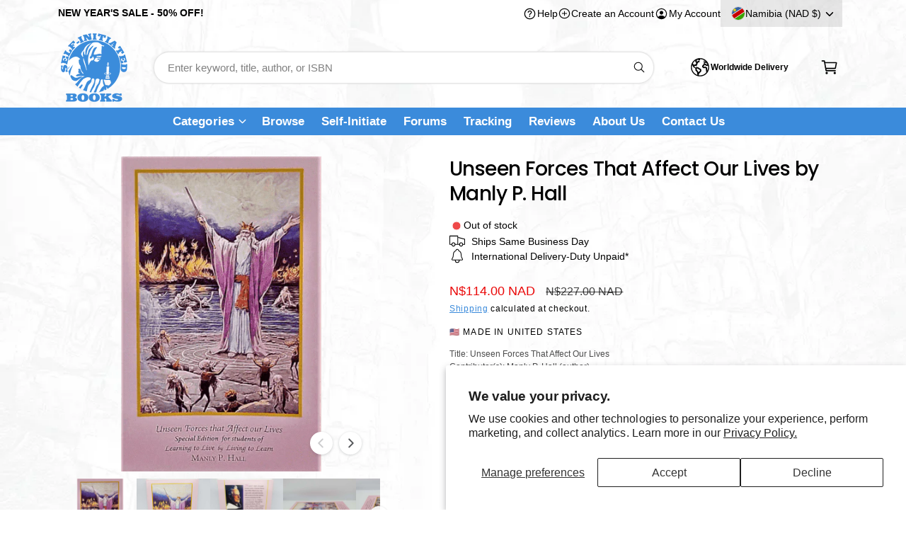

--- FILE ---
content_type: text/css
request_url: https://self-initiated.com/cdn/shop/t/268/assets/component-rating.css?v=48927154052079798981745344161
body_size: -367
content:
.rating{display:inline-block;margin:0;font-size:0}.product .rating-star{--letter-spacing: .8;--font-size: 1.7}.card-wrapper .rating-star{--letter-spacing: .1;--font-size: 1.7}.rating-star{--color-rating-star: rgb(var(--product-card-star-color));--percent: calc( ( var(--rating) / var(--rating-max) + var(--rating-decimal) * var(--font-size) / (var(--rating-max) * (var(--letter-spacing, .8) + var(--font-size))) ) * 100% );letter-spacing:-.08em;font-size:calc(var(--font-size) * 1rem);line-height:1;display:inline-block;font-family:Times;margin:0}.rating-star:before{content:"\2605\2605\2605\2605\2605";background:linear-gradient(90deg,var(--color-rating-star) var(--percent),rgba(var(--color-foreground),.15) var(--percent));-webkit-background-clip:text;-webkit-text-fill-color:transparent}.rating-text{display:none}.rating-count{display:inline-block;margin:0}.rating-count.t4{margin:1px 0 0}@media (forced-colors: active){.rating{display:none}.rating-text{display:block}}
/*# sourceMappingURL=/cdn/shop/t/268/assets/component-rating.css.map?v=48927154052079798981745344161 */


--- FILE ---
content_type: text/css
request_url: https://self-initiated.com/cdn/shop/t/268/assets/quick-add.css?v=82031666951033316981745344161
body_size: 1170
content:
.quick-add{position:relative;grid-row-start:4;margin:0 0 1rem;z-index:1}.card--card .quick-add{margin:0 1.3rem 1rem}.quick-add-modal .scroll-trigger.scroll-trigger{animation:none;opacity:1}.popup-modal.quick-add-modal[open]{overflow:visible;z-index:1000}.popup-modal__content.quick-add-modal__content{--modal-height-offset: 3.2rem;margin:auto 0;overflow:hidden;max-width:1024px;width:100%;padding:0}.quick-add-modal__content.quick-add-modal__content--bulk{height:auto}body:not(.side-drawers-inset) .popup-modal--side .quick-add-modal__content.quick-add-modal__content--bulk{height:100%}.quick-add-modal .product__modal-opener--image .product__media-toggle:hover,.quick-add-modal .media-modal,.quick-add-modal .image-magnify-full-size,.quick-add-modal .product__media-zoom-lightbox:after{cursor:default}@media screen and (min-width: 750px){.popup-modal__content.quick-add-modal__content{--modal-height-offset: 10rem;width:calc(100% - var(--px-mobile));padding:0}.popup-modal__content.quick-add-modal__content--bulk{overflow-y:auto}.quick-add-modal:not(.popup-modal--side) .popup-modal__content.quick-add-modal__content{max-height:calc(100% - var(--modal-height-offset) * 2);margin-top:var(--modal-height-offset)}.quick-add-modal.popup-modal--side .popup-modal__content.quick-add-modal__content{max-width:min(950px,calc(100% - (var(--modal-gutter, 0px) * 2)))!important;min-width:calc(100% - (var(--modal-gutter, 0px) * 2))}}@media screen and (min-width: 990px){.popup-modal__content.quick-add-modal__content{width:80%}}@media screen and (min-width: 1000px){.quick-add-modal.popup-modal--side .popup-modal__content.quick-add-modal__content{min-width:950px}}.popup-modal__content.quick-add-modal__content img{max-width:100%}.quick-add-modal__content-info--bulk .quick-order__title{display:none}.quick-add-modal__content-info--bulk h3{margin-bottom:.5rem;margin-top:0}.quick-add-modal__content-info--bulk .price,.quick-add-modal__content-info--bulk .card__information-volume-pricing-note{display:inline-block}@media screen and (min-width: 750px){.quick-add-modal__content-info--bulk .card__information-volume-pricing-note{padding-left:1.6rem}.quick-add-modal__content-info .product--no-media .product__media-submedia-wrapper{min-width:300px}}@media screen and (min-width: 990px){.quick-add-modal__content-info.quick-add-modal__content-info--bulk{overflow-y:initial}.quick-add-modal__content-info--bulk thead{position:sticky;z-index:3;top:0;background-color:rgb(var(--color-background))}.quick-add-modal__content-info .product--no-media .product__media-submedia-wrapper{min-width:calc(475px - (var(--modal-padding)* 2))}}.quick-add-modal__content-info--bulk .quick-add__product-media,.quick-add-modal__content-info--bulk .quick-add__product-container,.quick-add-modal__content-info--bulk .quick-add__info{width:4.8rem;height:7rem}.quick-add-modal__content-info--bulk-details{padding-left:1rem}.quick-add-modal__content-info--bulk-details .h3{text-wrap:balance}quick-add-bulk{--color-foreground: var(--color-secondary-button-text)}quick-add-bulk .quantity:after{box-shadow:0 0 0 var(--inputs-border-width) rgba(var(--color-foreground))}.button--hover-grow quick-add-bulk .quantity:after{transition:box-shadow var(--duration-default) ease}.button--hover-grow quick-add-bulk .quantity:hover:after{box-shadow:0 0 0 calc(var(--inputs-border-width) + 1px) rgba(var(--color-foreground))}quick-add-bulk .quantity__input{padding:1em 0;font-size:var(--font-button-text-size);font-weight:var(--font-button-font-weight);opacity:1;transition:opacity .3s,transform .3s var(--cubic-bezier-ease-out-slow);will-change:transform}quick-add-bulk:has(.loading__spinner:not(.hidden)) .quantity__input{opacity:0;transform:scale(.3)}quick-add-bulk:has(.loading__spinner.spinning-complete) .quantity__input{animation:pop .25s ease-out}.quick-add-modal__content-info--bulk .quick-add__product-media:has(.media--no-photo){position:relative}.quick-add-modal__content-info--bulk .media--no-photo svg{position:absolute}@media screen and (min-width: 990px){.quick-add-modal__content-info--bulk .quick-add__product-media,.quick-add-modal__content-info--bulk .quick-add__product-container,.quick-add-modal__content-info--bulk .quick-add__info{width:11rem;height:auto}.quick-add-modal__content-info--bulk-details{padding:0 2.5rem}.quick-add-modal__content-info--bulk quick-order-list{padding:0}}.quick-add__product-media{margin-bottom:1rem}.quick-add-modal__content-info--bulk .quick-add__product-container img{width:100%;height:100%;object-fit:cover}.quick-add-modal__content-info--bulk .quick-add__info{display:flex}.quick-add-modal__content-info--bulk .quick-add__content-info__media{width:auto}@media screen and (max-width: 990px){.quick-add-modal__content-info--bulk .quick-add__content-info__media{display:flex;margin:0}.quick-add-modal__content-info--bulk quick-order-list{padding-left:0;padding-right:0}.quick-add-modal__content-info.quick-add-modal__content-info--bulk{--modal-padding: 1.5rem}}@media screen and (min-width: 989px){.quick-add-modal__content-info--bulk .quick-add__info{flex-direction:column;position:sticky;top:0;margin-top:-2.5rem;padding-top:2.5rem}}@media screen and (max-width: 990px){.quick-add-modal__content-info--bulk{flex-direction:column}}.quick-add-modal__content-info{--modal-padding: 2.5rem;padding-right:4.4rem;display:flex;overflow-y:auto;padding:var(--modal-padding);height:100%}.quick-add-modal__content-info>*{height:auto;margin:0 auto;max-width:100%;width:100%}quick-add-bulk{position:relative;grid-row-start:4;margin:0 0 1rem;z-index:1}.card__content quick-add-bulk .quantity{width:100%}quick-add-bulk quantity-input{justify-content:space-between}quick-add-bulk .quantity__input{max-width:none;text-indent:1ch;flex-grow:0}.quantity__input-disabled{pointer-events:none}.quick-add-modal__content-info--bulk .quick-order-list__total{margin-left:calc(-1 * var(--modal-padding));margin-right:calc(-1 * var(--modal-padding))}.quick-add-modal__content-info quick-order-list{margin-top:2rem;padding-bottom:2rem}@media screen and (max-width: 749px){.quick-add-modal .product-form__input .variant-form__label>span.grow{min-width:150px}.quick-add-modal__content-info.quick-add-modal__content-info--bulk{padding:var(--modal-padding)}.quick-add-modal[open]:not(.popup-modal--closing):not(.popup-modal--side) .popup-modal__content{transform:translateZ(0) scale(1)!important}.quick-add-modal .popup-modal__content.quick-add-modal__content{bottom:0;left:0;top:auto;border-radius:var(--popup-corner-radius) var(--popup-corner-radius) 0 0;height:75vh;transform:translate3d(0,400px,0) scale(1);transition:transform var(--duration-long) var(--cubic-bezier-ease-out-slow)}.quick-add-modal__content-info{padding-left:0;padding-right:0}.quick-add-modal__content-info:has(.product__slider-full-width-mobile){padding-top:0}.quick-add-modal__content-info>*{max-height:100%}}.quick-add-modal__toggle{position:fixed;right:1.5rem;top:1.5rem;z-index:4}.quick-add-modal__toggle .icon{height:auto;margin:0;width:2.2rem}.product__read-more{line-height:2.5em}quick-add-modal .quick-add-hidden{display:none!important}quick-add-modal .product__column-sticky{top:0;padding-bottom:1rem}quick-add-modal .product.grid:has(.product__info-padded-main){padding-bottom:var(--modal-padding)}@media screen and (min-width: 750px){.quick-add-modal .product.grid{--product-info-width: 50%;--grid-desktop-horizontal-spacing: calc(var(--px-mobile) * 2) !important}.quick-add-modal .product.grid:has(.product__info-padded-main){--grid-desktop-horizontal-spacing: var(--px-mobile) !important}.quick-add-modal .product__info-padded{--grid-desktop-horizontal-spacing: 3rem !important;--info-padding-y: 3rem !important;--info-padding-x: 3rem !important}.popup-modal__toggle{margin-right:-1.6rem}.quick-add-modal .product--slider .product__media-wrapper .slider-buttons .slider-button{bottom:1.5rem;right:1.5rem}.quick-add-modal .product--slider .product__media-wrapper .slider-buttons .slider-button--prev{right:calc(var(--tap-target) + 1rem)}}@media screen and (min-width: 900px){.quick-add-modal .thumbnail-list.slider--tablet-up .thumbnail-list__item.slider__slide{width:calc(25% - .8rem)}}quick-add-modal .product__title>h1{display:none}quick-add-modal .product__title>a{display:block!important;text-decoration:none}quick-add-modal .product__title>a:hover h2{color:rgb(var(--color-link))}quick-add-modal .product-form__buttons{max-width:initial}.quick-add__submit{padding:1em;min-width:100%;box-sizing:border-box}quick-add-modal .product-media-container.constrain-height{--viewport-offset: calc((var(--modal-height-offset) + var(--modal-padding) + var(--popup-border-width)) * 2)}@media screen and (min-width: 750px){.quick-add-modal .product-media-container.constrain-height{--constrained-min-height: 400px}.quick-add-modal .page-width{padding:0}}@media screen and (max-width: 749px){.quick-add__submit{font-size:.9em}.grid--2-col-tablet-down .quick-add__submit,.grid--2-col-tablet-down .quick-add-bulk .quantity__input{padding:.8em}.grid--2-col-tablet-down .quick-add-bulk .quantity__input{padding-left:0;padding-right:0}}
/*# sourceMappingURL=/cdn/shop/t/268/assets/quick-add.css.map?v=82031666951033316981745344161 */
